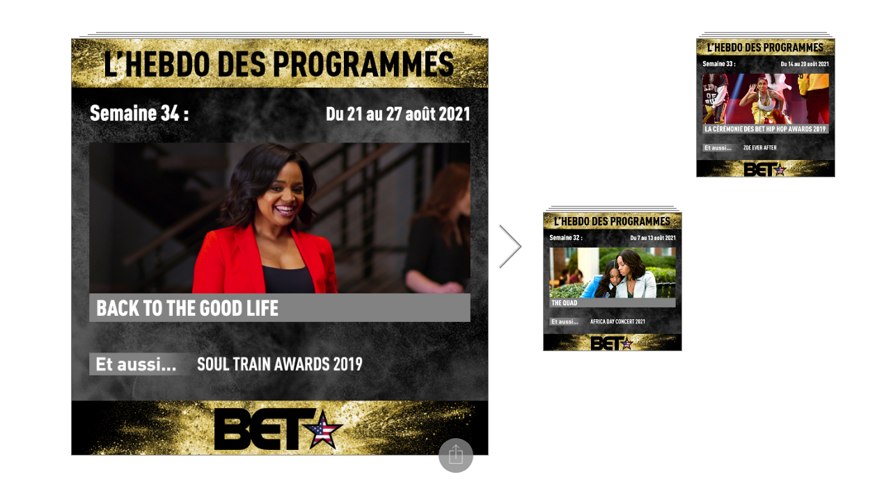

--- FILE ---
content_type: application/xhtml+xml;charset=UTF-8
request_url: https://citia.com/content/organization/vimn-france/views/bet-2021-s34
body_size: 2613
content:
<!DOCTYPE html>
<html xmlns="http://www.w3.org/1999/xhtml" itemscope="itemscope" itemtype="http://schema.org/Article" lang="en"><head><script type="text/javascript" src="https://cdn.media.citia.com/common/jquery/jquery-2.1.3.min.js?v=8.71.1-7104de0-1714040123268"></script>
        

        <meta charset="utf-8" />

        <base href="https://citia.com/content/organization/vimn-france/" />

        <script type="text/javascript">
//<![CDATA[


            var cdnContext =
            {
                cdnBaseURL: "https://cdn.media.citia.com",
                version: "8.71.1-7104de0-1714040123268",
                orgCssVersion: "1588175973000"
            };

            
//]]>
</script>
                <link rel="stylesheet" media="only screen" href="https://cdn.media.citia.com/content/resources/css/desktop-chutes-ui.min.css?v=8.71.1-7104de0-1714040123268" type="text/css" />

        
         

        <script type="text/javascript">
//<![CDATA[

            if (!window.console) {
                window.console = {
                    log: function (message) {
                        return;
                    },
                    debug: function () {
                        return;
                    },
                    info: function () {
                        return;
                    },
                    error: function () {
                        return;
                    },
                    warn: function () {
                        return;
                    }
                };
            }
        
//]]>
</script></head>

    <body id="BODY_bet-2021-s34" data-baseurl="https://citia.com/content">

      <div class="backgroundImage"></div>

      <header id="white-label-header"></header>
      <reader></reader>
      <footer id="white-label-footer"></footer>
                <script type="application/javascript" charset="utf-8" src="https://cdn.media.citia.com/content/resources/js/desktop-chutes-ui.min.js?v=8.71.1-7104de0-1714040123268"></script>


		<span id="j_idt137"><script type="text/javascript">
//<![CDATA[

					(function(i,s,o,g,r,a,m){i['GoogleAnalyticsObject']=r;i[r]=i[r]||function(){
					(i[r].q=i[r].q||[]).push(arguments)},i[r].l=1*new Date();a=s.createElement(o),
					m=s.getElementsByTagName(o)[0];a.async=1;a.src=g;m.parentNode.insertBefore(a,m)
					})(window,document,'script','//www.google-analytics.com/analytics.js','ga');

					ga('create', "UA-29607346-1", 'auto');//coming from Factory.java
					ga('send', 'pageview');
				
//]]>
</script>
					
		</span>

    </body>


</html>